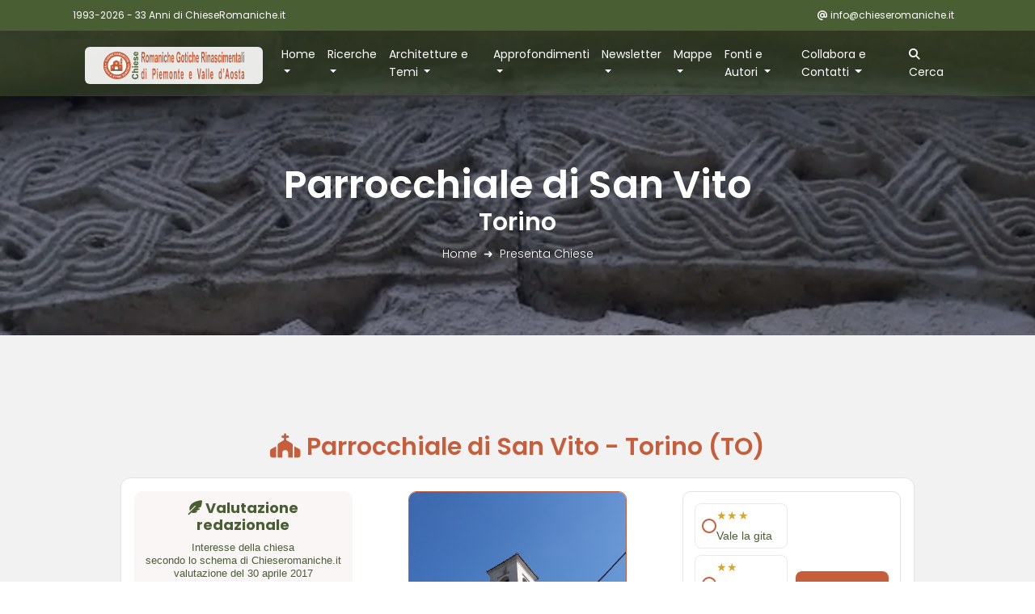

--- FILE ---
content_type: text/html; charset=UTF-8
request_url: https://www.chieseromaniche.it/Schede/1386-Torino-San-Vito.htm
body_size: 74560
content:

<!DOCTYPE html>
<html lang="it" class="no-js">
    <head>
        <!-- meta character set -->
        <meta charset="UTF-8">
        <meta name="viewport" content="width=device-width, initial-scale=1, shrink-to-fit=no"> <!-- Mobile Specific Meta -->
        <title>Parrocchiale di San Vito del XI secolo a Torino (TO) –</title>
        <link rel="profile" href="http://gmpg.org/xfn/11">
        <!-- Social Specific Meta -->
        <meta property="og:locale"         content="it_IT">
        <meta property="og:type"           content="article">
        <meta property="og:image"          content="https://www.chieseromaniche.it/Immagini/FotoChiese/1386-1-Torino-San-Vito-Campanile.jpg">
        <meta property="og:title"          content="Parrocchiale di San Vito XI secolo a Torino (TO) – Piemonte">
        <meta property="og:updated_time"   content="2025-11-20T14:19:44+00:00">
        <meta property="og:description"    content="Scheda descrittiva di parrocchiale di San Vito XI secolo a Torino (TO), situata in Piemonte.">
        <meta property="og:site_name"      content="Chieseromaniche.it">
        <meta property="og:url"            content="https://www.chieseromaniche.it/Schede/1386-Torino-San-Vito.htm">
        <meta name="twitter:card"          content="summary_large_image">
        <meta name="twitter:title"         content="Parrocchiale di San Vito XI secolo a Torino (TO) – Piemonte">
        <meta name="twitter:description"   content="Scheda descrittiva La Parrocchiale si trova a Torino (TO), nota come San Vito. Periodo prevalente: XI secolo. Livello di interesse: 1 (Interessante). Elementi presenti: campanile. Da vedere: esterno, campanile.">
        <meta name="twitter:image"         content="https://www.chieseromaniche.it/Immagini/FotoChiese/1386-1-Torino-San-Vito-Campanile.jpg">
        <meta name="copyright"             content="Chieseromaniche.it">
        <meta name="author"                content="Chieseromaniche.it"> <!-- Author Meta -->
        <link rel="shortcut icon" href="https://www.chieseromaniche.it/Immagini/Favicon/Chiese-Romaniche.ico"> <!-- Favicon-->
        <meta name="description" content="Scheda descrittiva di parrocchiale di San Vito XI secolo a Torino (TO), situata in Piemonte."> <!-- Meta Description -->
        <meta name="keywords" content="Torino, Parrocchiale, San Vito, Chiese, Romaniche, Gotiche, Rinascimentali, Piemonte, Valle d'Aosta"> <!-- Meta Keyword -->


        <style>
            /* This rule is read by Galleria to define the gallery height: */
            #galleria{height:500px}
        </style>
<script type="application/ld+json">
[
{
  "@context": "https://schema.org",
  "@type": "Church",
  "@id": "https://www.chieseromaniche.it/Schede/1386-Torino-San-Vito.htm",
  "name": "Parrocchiale di San Vito",
  "image": "https://www.chieseromaniche.it/Immagini/FotoChiese/1386-1-Torino-San-Vito-Campanile.jpg",
  "description": "La Parrocchiale si trova a Torino (TO), nota come San Vito. Periodo prevalente: XI secolo. Livello di interesse: 1 (Interessante). Elementi presenti: campanile. Da vedere: esterno, campanile.",
  "address": {
    "@type": "PostalAddress",
    "addressLocality": "Torino",
    "addressRegion": "Piemonte",
    "addressCountry": "IT"
  },
  "geo": {
    "@type": "GeoCoordinates",
    "latitude": 45.042865,
    "longitude": 7.696935
  },
    "containedInPlace": {
    "@type": "Place",
    "name":", Torino (TO)"
   },
    "isAccessibleForFree": true,
    "url": "https://www.chieseromaniche.it/Schede/1386-Torino-San-Vito.htm",
    "mainEntityOfPage": {
    "@type": "WebPage",
    "@id": "https://www.chieseromaniche.it/Schede/1386-Torino-San-Vito.htm"
 }
  },
  {
     "@context": "https://schema.org",
     "@type": "Organization",
     "name": "Chieseromaniche.it",
     "url": "https://www.chieseromaniche.it",
     "logo": "https://www.chieseromaniche.it/Comuni/Immagini/Loghi/Logo-Chiese-Piemonte-ValledAosta-200x46.png"
   }
   ]
</script>
        <!-- start CSS -->
        			<!-- Ottimizzazione Google Fonts -->
			<link rel="preconnect" href="https://fonts.googleapis.com">
			<link rel="preconnect" href="https://fonts.gstatic.com" crossorigin>
			
			<!-- CSS -->
			<link rel="stylesheet" href="https://fonts.googleapis.com/css2?family=Poppins:wght@100;200;300;400;500;600;700&display=swap"> 
 			<link rel="stylesheet" href="/Comuni/CSS/chieseRWB.css">
 			<link rel="stylesheet" href="/Comuni/CSS/w3.css">
			<link rel="stylesheet" href="/Comuni/CSS/LineIcons.min.css" >
			<!--  <link rel="stylesheet" href="/Comuni/CSS/fontawesome.min.css"> -->
			<!--  <link rel="stylesheet" href="/Comuni/CSS/linearicons.css">  -->
			<link rel="stylesheet" href="/Comuni/Fontawesome/css/all.css">
			<link rel="stylesheet" href="/Comuni/CSS/bootstrap.css">
			<link rel="stylesheet" href="/Comuni/CSS/magnific-popup.css">
			<link rel="stylesheet" href="/Comuni/CSS/nice-select.css">							
			<link rel="stylesheet" href="/Comuni/CSS/animate.min.css">
			<link rel="stylesheet" href="/Comuni/CSS/owl.carousel.css">			
			<link rel="stylesheet" href="/Comuni/CSS/jquery-ui.css">			
			<link rel="stylesheet" href="/Comuni/CSS/main.css">
			<link rel="stylesheet" href="/Comuni/CSS/p.css">
			<!-- Fine CSS -->
        <link rel="stylesheet" href="/Comuni/CSS/Rating.css">
        <link rel="stylesheet" href="/Comuni/CSS/Scheda.css">
        <!-- Swiper CSS -->
        <link rel="stylesheet" href="https://unpkg.com/swiper@9/swiper-bundle.min.css"/>
        <!-- GLightbox CSS -->
        <link rel="stylesheet" href="https://cdn.jsdelivr.net/npm/glightbox/dist/css/glightbox.min.css"/>
        <!-- End CSS -->
        </head>


        <body>

        <!-- start Script Richiesta Codice -->
        <script>
//******************************************************************************************************************************************
//*** Prima verifica di invio																											***
//******************************************************************************************************************************************
function Verifica_Invia()
{
 var messaggio
 messaggio=""
 if (document.Richiesta.Email.value=="")	{messaggio = messaggio + "- l'indirizzo E-mail\n";}
 if (document.Richiesta.Privacy.checked)
  {messaggio = messaggio;}
 else
  {messaggio = messaggio + "- l'accettazione della Privacy\n";}
 if (messaggio!="") {alert("Hai dimenticato di inserire\n"+messaggio);return false;}
 return true;
}
//******************************************************************************************************************************************
//*** Fine Prima verifica di invio																										***
//******************************************************************************************************************************************
//******************************************************************************************************************************************
//*** Seconda verifica di invio 																										***
//******************************************************************************************************************************************
function Seconda_Verifica_Invia()
{
 var messaggio
 messaggio=""
 if (document.Richiesta1.Cognome.value=="")	{messaggio = messaggio + "- Il Cognome o l'organizzazione\n";}
 if (document.Richiesta1.Privacy.checked)
  {messaggio = messaggio;}
 else
  {messaggio = messaggio + "- l'accettazione della Privacy\n";}
 if (messaggio!="") {alert("Hai dimenticato di inserire\n"+messaggio);return false;}
 var Digitare=Math.round(10000*Math.random());
 document.Richiesta1.Codice.value = Digitare
 var Codice=prompt("Per confermare richiesta digita il codice " + Digitare,"");
 document.Richiesta1.Digitato.value = Codice
 if (Codice==Digitare) {return true;}
 return false;
}
//******************************************************************************************************************************************
//*** Fine Seconda verifica di invio																									***
//******************************************************************************************************************************************
//******************************************************************************************************************************************
//*** Seconda verifica di invio 																										***
//******************************************************************************************************************************************
function Terza_Verifica_Invia()
{
 var Digitare=Math.round(10000*Math.random());
 document.Richiesta1.Codice.value = Digitare
 var Codice=prompt("Per confermare richiesta digita il codice " + Digitare,"");
 document.Richiesta1.Digitato.value = Codice
 if (Codice==Digitare) {return true;}
 return false;
}
//******************************************************************************************************************************************
//*** Fine Seconda verifica di invio																									***
//******************************************************************************************************************************************
</script>        <!-- End Script Richiesta Codice -->
        <!-- load jQuery -->
        <script src="/Comuni/Java/vendor/jquery-2.2.4.min.js"></script>
        <!-- load Galleria -->
        <script src="https://www.chieseromaniche.it/Comuni/Galleria/galleria.js"></script>
        <!-- Swiper JS -->
        <script src="https://cdn.jsdelivr.net/npm/swiper@9/swiper-bundle.min.js" defer></script>
        <!-- GLightbox JS -->
        <script src="https://cdn.jsdelivr.net/npm/glightbox/dist/js/glightbox.min.js" defer></script>
        <!-- Stelle Visitatori JS -->
        <script src="/Comuni/Java/Stelle.js" defer></script>
        <!-- Fine Script JAVA -->
            <!-- start Header -->
            		<!-- Inizia header -->
		<header id="header"  >
	  		<div class="header-top" style="background-color: rgba(74, 94, 52, 1);">
	  			<div class="container">
			  		<div class="row">
			  			<div class="col-lg-8 col-sm-8 col-8 header-top-left no-padding">
			  				<span class="text-white"><strong>1993-2026 - 33 Anni di ChieseRomaniche.it</strong></span>
			  			</div>
			  			<div class="col-lg-4 col-sm-4 col-4 header-top-right no-padding">
							<a href="mailto:info@chieseromaniche.it"><span class="text"><i class="fa-solid fa-at"></i> info@chieseromaniche.it</span></a>	
						</div>
			  		</div>			  					
	  			</div>
			</div>
	  		<div style="background-color: rgba(74, 94, 52, 0.45);">
		    	<div class="container main-menu">
					<div class="row align-items-center justify-content-between d-flex">
						<!-- start Header Navigation-->
						
<nav class="navbar navbar-expand-lg navbar-light bg-light" aria-label="Navigazione principale">
  <div class="container" style="height:40px">
    <a class="navbar-brand" href="/Default.htm">
      <img style="background-color: rgba(255, 255, 255, 0.9); padding: 6px 10px; border-radius: 6px; backdrop-filter: blur(3px);" src="/Comuni/Immagini/Loghi/Logo-Chiese-Piemonte-ValledAosta-200x46.svg" width="220" height="46" alt="Chieseromaniche.it – logo" title="Chieseromaniche.it – logo">
    </a>

    <button class="navbar-toggler" type="button" data-toggle="collapse" data-target="#navbarNavDropdown" aria-controls="navbarNavDropdown" aria-expanded="false" aria-label="Toggle navigation">
      <span class="navbar-toggler-icon"></span>
    </button>

    <div class="collapse navbar-collapse" id="navbarNavDropdown">
      <ul class="navbar-nav ml-auto">

        <li class="nav-item dropdown">
          <a class="nav-link dropdown-toggle" id="homeDropdown" role="button" data-toggle="dropdown" aria-haspopup="true" aria-expanded="false">
            Home
          </a>
          <div class="dropdown-menu" aria-labelledby="homeDropdown">
            <a class="dropdown-item" href="/Default.htm">Home</a>
            <a class="dropdown-item" href="/Default.htm#Novita"><i class="fa-regular fa-bell"></i> Novità</a>
            <a class="dropdown-item" href="/Default.htm#Evidenze">In evidenza</a>
            <a class="dropdown-item" href="/Default.htm#Progetto">Il Progetto</a>
          </div>
        </li>

        <li class="nav-item dropdown">
          <a class="nav-link dropdown-toggle" id="ricercheDropdown" role="button" data-toggle="dropdown" aria-haspopup="true" aria-expanded="false">
            Ricerche
          </a>
          <div class="dropdown-menu" aria-labelledby="ricercheDropdown">
            <a class="dropdown-item" href="/Chiese-Romaniche-Gotiche-Piemonte-Localita.htm"><i class="fa-solid fa-city"></i> Per Comune</a>
            <a class="dropdown-item" href="/Chiese-Romaniche-Gotiche-Piemonte-Provincia.htm">Per Provincia</a>
            <a class="dropdown-item" href="/Chiese-Romaniche-Gotiche-Piemonte-Quadrante.htm">Per Quadrante</a>
            <a class="dropdown-item" href="/Chiese-Romaniche-Gotiche-Piemonte-Elenco-Itinerari.htm">Per Itinerario</a>
            <a class="dropdown-item" href="/Chiese-Romaniche-Gotiche-Piemonte-Nome.htm">Per Nome</a>
            <a class="dropdown-item" href="/Chiese-Romaniche-Gotiche-Piemonte-Periodo.htm">Per Periodo</a>
            <a class="dropdown-item" href="/Chiese-Romaniche-Gotiche-Piemonte-Interesse.htm">Per Livello di Interesse</a>
          </div>
        </li>

        <li class="nav-item dropdown">
          <a class="nav-link dropdown-toggle " id="selezioniDropdown" role="button" data-toggle="dropdown" aria-haspopup="true" aria-expanded="false">
            Architetture e Temi 
          </a>
          <div class="dropdown-menu" aria-labelledby="selezioniDropdown">
            <a class="dropdown-item" href="/Chiese-Romaniche-Gotiche-Piemonte-Abbazie-e-Monasteri.htm">Abbazie e Monasteri</a>
            <a class="dropdown-item" href="/Chiese-Romaniche-Gotiche-Piemonte-Architettura.htm">Architettura</a>
            <a class="dropdown-item" href="/Chiese-Romaniche-Gotiche-Piemonte-Battisteri-e-Fonti-Battesimali.htm">Battisteri e Fonti Battesimali</a>
            <a class="dropdown-item" href="/Chiese-Romaniche-Gotiche-Piemonte-Campanile.htm">Campanili</a>
            <a class="dropdown-item" href="/Chiese-Romaniche-Gotiche-Piemonte-Cattedrali.htm">Cattedrali</a>
            <a class="dropdown-item" href="/Chiese-Romaniche-Gotiche-Piemonte-Cripta.htm">Cripte</a>
            <a class="dropdown-item" href="/Chiese-Romaniche-Gotiche-Piemonte-Pittura.htm">Pitture</a>
          </div>
        </li>

        <li class="nav-item dropdown">
          <a class="nav-link dropdown-toggle" id="risorseDropdown" role="button" data-toggle="dropdown" aria-haspopup="true" aria-expanded="false">
            Approfondimenti
          </a>
          <div class="dropdown-menu" aria-labelledby="risorseDropdown">
            <a class="dropdown-item" href="/Chiese-Romaniche-Gotiche-Piemonte-Agiografia.htm">Agiografia</a>
            <a class="dropdown-item" href="/Chiese-Romaniche-Gotiche-Piemonte-Articoli.htm">Articoli</a>
            <a class="dropdown-item" href="/Chiese-Romaniche-Gotiche-Piemonte-BorghieMemoriediPietraeArte.htm">Borghi di Pietra e Arte</a>
            <a class="dropdown-item" href="/Chiese-Romaniche-Gotiche-Piemonte-Documenti.htm">Documenti</a>
            <a class="dropdown-item" href="/Chiese-Romaniche-Gotiche-Piemonte-Gallerie-Fotografiche.htm">Gallerie Fotografiche</a>
            <a class="dropdown-item" href="/Chiese-Romaniche-Gotiche-Piemonte-Glossario.htm">Glossario</a>
            <a class="dropdown-item" href="/Chiese-Romaniche-Gotiche-Piemonte-Racconti.htm">Racconti</a>
          </div>
        </li>

        <li class="nav-item dropdown">
          <a class="nav-link dropdown-toggle" id="referenzeDropdown" role="button" data-toggle="dropdown" aria-haspopup="true" aria-expanded="false">
          Newsletter
          </a>
          <div class="dropdown-menu" aria-labelledby="referenzeDropdown">
            <a class="dropdown-item" href="/Chiese-Romaniche-Gotiche-Piemonte-Newsletter.htm">Leggi</a>
            <a class="dropdown-item" href="/Chiese-Romaniche-Gotiche-Piemonte-Richiesta-Newsletter.htm">Iscriviti</a>
          </div>
        </li>


<li class="nav-item dropdown">
  <a class="nav-link dropdown-toggle" id="mappaDropdown" role="button"
     data-toggle="dropdown" aria-haspopup="true" aria-expanded="false"  aria-current="page">
    Mappe
  </a>

  <div class="dropdown-menu" aria-labelledby="mappaDropdown">
    <a class="dropdown-item" href="/Chiese-Romaniche-Gotiche-Piemonte-Mappatura-Regione.htm">Mappa Regionale</a>

    <!-- Sotto-menu: Mappa Provinciale -->
    <div class="dropdown-submenu">
      <a class="dropdown-item dropdown-toggle" href="/Chiese-Romaniche-Gotiche-Piemonte-Mappatura-Provincia.htm">Mappe 
		Provinciali</a>
      <div class="dropdown-menu">
        <a class="dropdown-item" href="/Chiese-Romaniche-Gotiche-Piemonte-Mappatura-Provincia.htm?scelta=AL#mappa">Alessandria</a>
        <a class="dropdown-item" href="/Chiese-Romaniche-Gotiche-Piemonte-Mappatura-Provincia.htm?scelta=AO#mappa">Aosta</a>
        <a class="dropdown-item" href="/Chiese-Romaniche-Gotiche-Piemonte-Mappatura-Provincia.htm?scelta=AT#mappa">Asti</a>
        <a class="dropdown-item" href="/Chiese-Romaniche-Gotiche-Piemonte-Mappatura-Provincia.htm?scelta=BI#mappa">Biella</a>
        <a class="dropdown-item" href="/Chiese-Romaniche-Gotiche-Piemonte-Mappatura-Provincia.htm?scelta=CN#mappa">Cuneo</a>
        <a class="dropdown-item" href="/Chiese-Romaniche-Gotiche-Piemonte-Mappatura-Provincia.htm?scelta=NO#mappa">Novara</a>
        <a class="dropdown-item" href="/Chiese-Romaniche-Gotiche-Piemonte-Mappatura-Provincia.htm?scelta=TO#mappa">Torino</a>
        <a class="dropdown-item" href="/Chiese-Romaniche-Gotiche-Piemonte-Mappatura-Provincia.htm?scelta=VB#mappa">Verbania-Cusio-Ossola</a>
        <a class="dropdown-item" href="/Chiese-Romaniche-Gotiche-Piemonte-Mappatura-Provincia.htm?scelta=VC#mappa">Vercelli</a>
      </div>
    </div>

    <div class="dropdown-divider"></div>

    <!-- Sotto-menu: Mappe Tematiche -->
    <div class="dropdown-submenu">
      <a class="dropdown-item dropdown-toggle" >Mappe Tematiche</a>
      <div class="dropdown-menu">
        <a class="dropdown-item" href="https://www.chieseromaniche.it/MappeTematiche/Chiese-Romaniche-Gotiche-Piemonte-Mappa-Chiese-Cimiteriali-Astigiano.htm">
          Chiese cimiteriali astigiano
        </a>
        <a class="dropdown-item" href="https://www.chieseromaniche.it/MappeTematiche/Chiese-Romaniche-Gotiche-Piemonte-Mappa-Chiese-SanMartino.htm">
          Chiese di San Martino
        </a>
        <!-- altre tematiche qui -->
      </div>
    </div>
  </div>
</li>

        <li class="nav-item dropdown">
          <a class="nav-link dropdown-toggle" id="referenzeDropdown" role="button" data-toggle="dropdown" aria-haspopup="true" aria-expanded="false">
            Fonti e Autori
          </a>
          <div class="dropdown-menu" aria-labelledby="referenzeDropdown">
            <a class="dropdown-item" href="/Chiese-Romaniche-Gotiche-Piemonte-Autori-Foto.htm">Autori</a>
            <a class="dropdown-item" href="/Chiese-Romaniche-Gotiche-Piemonte-Elenco-Chiese.htm">Elenco Chiese</a>
            <a class="dropdown-item" href="/Chiese-Romaniche-Gotiche-Piemonte-Referenze-Fotografiche.htm">Referenze fotografiche</a>
            <a class="dropdown-item" href="/Chiese-Romaniche-Gotiche-Piemonte-Sitografia.htm">Sitografia</a>
          </div>
        </li>

        <li class="nav-item dropdown">
          <a class="nav-link dropdown-toggle" id="risorseDropdown" role="button" data-toggle="dropdown" aria-haspopup="true" aria-expanded="false">
          Collabora e Contatti
          </a>
          <div class="dropdown-menu" aria-labelledby="referenzeDropdown">
            <a class="dropdown-item" href="/Chiese-Romaniche-Gotiche-Piemonte-Pubblicare.htm">Collabora</a>
            <a class="dropdown-item" href="/Chiese-Romaniche-Gotiche-Piemonte-Contatti.htm">Contatti</a>
          </div>
        </li>

        <li class="nav-item">
          <a class="nav-link" href="/Chiese-Romaniche-Gotiche-Piemonte-Cerca.htm">
            <i class="fa-solid fa-magnifying-glass"></i> Cerca
          </a>
        </li>

      </ul>
    </div>
  </div>
</nav>
						<!-- End Header Navigation -->
		 			</div>
				</div>
			</div>
		</header>
		<!-- Finisce header -->
            <!-- End Header -->

            <!-- Scelta foto -->
                        <!-- End Scelta foto -->

            <!-- start banner Area -->
            <section class="banner-area relative about-banner" style="background:url(/Comuni/Immagini/BannerTop/BannerTop3.webp) center no-repeat;background-size:cover" id="home">
                <div class="overlay overlay-bg"></div>
                <div class="container">
                    <div class="row d-flex align-items-center justify-content-center">
                        <div class="about-content col-lg-12">
                            <h1 class="text-white">
                                Parrocchiale di San Vito
                            </h1>
                            <h2 class="text-white">
                                Torino 
                            </h2>
                            <p class="text-white link-nav"><a href="/Default.htm">Home </a>&nbsp;&#10140;&nbsp;<a href="/Schede/1386-Torino-San-Vito.htm"> Presenta Chiese</a></p>
                        </div>
                    </div>
                </div>
            </section>
            <!-- End banner Area -->

           <!-- Start cta-two Area -->
             <section class="cta-two-area" id="chiesa" style="padding-top:120px; background:#f2f2f2">
                 <div class="container">
                     <div class="row">
                         <div id="valutazione"></div>
                         <div class="col-lg-12 cta-left" style="text-align:center">
                         <!-- in alto -->
                         <div class="attendere" style="display:none; font-size:10pt; color:blue; font-weight:bold;">
                            Attendere… sto caricando i dati
                         </div>
                            <div itemscope itemtype="https://schema.org/Church">
                                <h2 itemprop="name" style="color:#C65D3B"><i class="fas fa-church"></i>&nbsp;Parrocchiale di San Vito - Torino  (TO)</h2>
                            </div>
                         </div>
                         <!-- ====== BOX GIUDIZIO COMPLETO ====== -->
                         <div class="cr-giudizio-box" style="display:flex;flex-wrap:wrap;gap:20px;align-items:flex-start;border:1px solid #e3e3e3;border-radius:12px;padding:16px;background:#fff;max-width:1000px;margin:20px auto;font-family:Arial,Helvetica,sans-serif;">
                         <!-- Colonna SINISTRA: Giudizio redazionale -->
                         <div style="flex:1 1 250px;min-width:220px;text-align:center;padding:10px;background:#faf6f5;border-radius:10px;">
                         <h3 class="cr-title" id="cr-title-1386"><i class="fas fa-feather-alt"></i> Valutazione redazionale</h3>
                         <p style="font-size:13px;margin:10px 0 8px;color:#4A5E34; line-height:1.3;">
                         Interesse della chiesa<br>secondo lo schema di Chieseromaniche.it<br>
                               valutazione del 30 aprile 2017
                               </p>
                               <div style="margin:10px 0;">
                                <i class="fas fa-star" style="font-size:24px; color:#DAA520"></i>
                                <i class="far fa-star" style="font-size:24px;"></i>
                                <i class="far fa-star" style="font-size:24px;"></i>
                               </div>
                           <p style="font-size:10px;line-height:1.8;margin:10px 0 0;color:#4A5E34; text-align:left">
                           <i class="fas fa-star" style="font-size:10px; color:#DAA520"></i>
                           <i class="fas fa-star" style="font-size:10px; color:#DAA520"></i>
                           <i class="fas fa-star" style="font-size:10px; color:#DAA520"></i>
                           Vale la gita<br>
                           <i class="fas fa-star" style="font-size:10px; color:#DAA520"></i>
                           <i class="fas fa-star" style="font-size:10px; color:#DAA520"></i>
                           <i class="far fa-star" style="font-size:10px;" ></i>
                           Merita una deviazione<br>
                           <i class="fas fa-star" style="font-size:10px; color:#DAA520"></i>
                           <i class="far fa-star" style="font-size:10px;" ></i>
                           <i class="far fa-star" style="font-size:10px;" ></i>
                           Interessante<br>
                           <i class="far fa-star" style="font-size:10px;" ></i>
                           <i class="far fa-star" style="font-size:10px;" ></i>
                           <i class="far fa-star" style="font-size:10px;" ></i>
                           Segnalata
                           </p>
<!-- RIEPILOGO FISSO: Valutazione visitatori -->
<div class="cr-summary" id="cr-summary-1386" data-church="1386" aria-live="polite">
    <div class="cr-summary-title" style="line-height:1.2">
        <i class="fas fa-users" aria-hidden="true" style="margin-right:6px"></i>
        Valutazione visitatori<br>
        <span style="font-size:13px; color:#4A5E34">(da 0 a 3)</span>
    </div>
    <div class="cr-summary-badge">
        <span id="cr-summary-badge-1386">Media: – (0 voti)</span>
        <br>
        <!-- data-score è la media 0..3 -->
        <span class="cr-stars3" data-score="0"></span>
    </div>
    <div class="cr-summary-note">
        Media aggiornata in tempo reale
    </div>
</div>
</div>
<!-- Colonna CENTRALE: Foto chiesa -->
<div style="flex:1.4 1 380px;min-width:260px;text-align:center; position:relative; z-index:1;">
<a target="_blank" rel="noopener" href="https://www.chieseromaniche.it/Immagini/FotoChiese/1386-1-Torino-San-Vito-Campanile.jpg" style="text-decoration:none; cursor: zoom-in;">
<img class="img-fluid" style="border-radius:10px;border:1px solid #C65D3B;max-width:100%;height:auto;max-height:360px;object-fit:cover;"  src="https://www.chieseromaniche.it/Immagini/FotoChiese/1386-1-Torino-San-Vito-Campanile.jpg" alt="Parrocchiale di San Vito - Torino " title="Parrocchiale di San Vito - Torino ">
<span style="display:block;padding-top:10px;font-size:12px;line-height:14px;color:#4A5E34;">
<em>Parrocchiale di San Vito<br> Torino </em>
</span>
</a>
</div>
<!-- Colonna DESTRA: Widget valutazione visitatori -->
<div style="flex:1 1 250px;min-width:220px; position:relative; z-index:3;">
<div class="cr-rating" id="cr-rating-1386" data-church="1386" data-church-name="Torino  Parrocchiale di San Vito" data-scale="3" data-redazione="Vale la gita" role="group" aria-labelledby="cr-title-1386">
<!-- BOX FRASE PERSISTENTE -->
<div class="cr-lock" id="cr-lock-1386" style="display:none;margin:8px 0;padding:8px 10px;border-radius:8px;background:#faf6f5;border:1px solid #E2B3A5;color:#4A5E34;font-size:13px"></div>
<div class="cr-body">
<div class="cr-options">
<label class="cr-option">
<input class="cr-input" type="radio" name="cr-score-1386" value="3">
<span class="cr-radio"></span>
<span class="cr-label"><span class="cr-stars">&#9733;&#9733;&#9733;</span> <span class="cr-caption"><strong>Vale la gita</strong></span></span>
</label>
<label class="cr-option">
<input class="cr-input" type="radio" name="cr-score-1386" value="2">
<span class="cr-radio"></span>
<span class="cr-label"><span class="cr-stars">&#9733;&#9733;</span> <span class="cr-caption"><strong>Merita una deviazione</strong></span></span>
</label>
<label class="cr-option">
<input class="cr-input" type="radio" name="cr-score-1386" value="1">
<span class="cr-radio"></span>
<span class="cr-label"><span class="cr-stars">&#9733;</span> <span class="cr-caption"><strong>Interessante</strong></span></span>
</label>
<label class="cr-option">
<input class="cr-input" type="radio" name="cr-score-1386" value="0">
<span class="cr-radio"></span>
        <span class="cr-label"><span class="cr-stars">&#9898;</span> <span class="cr-caption"><strong>Segnalata</strong></span></span>
</label>
        </div>
<div class="cr-cta">
<button type="button" class="cr-button" id="cr-send-1386" >Invia il tuo giudizio</button>
<div class="cr-meta" id="cr-meta-1386">Nessun voto utente</div>
</div>
</div>
<div class="cr-sep">
</div>
</div>
</div>
</div>
                         <div class="col-lg-12 cta-left">
<hr>
<!-- ******************************************************************************************************************************************* -->
<!-- *** Notizie Generali                                                                                                                    *** -->
<!-- ******************************************************************************************************************************************* -->
<div style="border-radius:10px; border: 1px #C65D3B solid; background-color: #FFFFFF">
<table class="tabella100p">
 <tr>
  <td class="tdw100pneutro" style="text-align:left; padding:5px;">
   <p class="pTesto14Mattone" style="margin-top: 6px;  margin-bottom:0">
    <i class="fas fa-info-circle" style="font-size:25px; color:#C65D3B"></i>&nbsp;
    Notizie generali:&nbsp;<span class="pTesto13Verde" style="display: inline;">i primi documenti relativi alla chiesa si riferiscono all'anno 860 quando il vescovo Regimiro I di Torino donò ai canonici del duomo di San Salvatore numerosi beni, tra cui la chiesa di San Vito.<br>
Della chiesa di San Vito si conserva anche un documento del 1047 firmato dall'imperatore Arrigo III il quale, confermando la parrocchia ai canonici torinesi del Salvatore, chiama la località Arsitias.</span>
  </td>
 </tr>
</table>
</div>
<!-- ******************************************************************************************************************************************* -->
<!-- *** Fine Notizie Generali                                                                                                               *** -->
<!-- ******************************************************************************************************************************************* -->
<hr><table class="tabella100p">   <tr>        <td class="tdw75pneutro" style="vertical-align:top"><table class="tabella100p">
<!-- ******************************************************************************************************************************************* -->
<!-- *** Sezione logistica                                                                                                                   *** -->
<!-- ******************************************************************************************************************************************* -->
 <tr>
  <td class="tdw100pneutro" style="height:25px;">
   <h3 class="pTesto24Verdebold" style="padding-bottom:10px; padding-top:15px;">
   <span style="font-size:26px"><b><i class="fa-solid fa-map-location-dot"></i> LOGISTICA</b></span><br>Parrocchiale di San Vito: informazioni per la visita</h3>
  </td>
 </tr>


<!-- ******************************************************************************************************************************************* -->
<!-- *** Come Arrivare                                                                                                                       *** -->
<!-- ******************************************************************************************************************************************* -->
 <tr>
  <td class="tdw100pneutro" style="text-align:left; padding:5px">
  <p class="pTesto14Mattone">
    <i class="fas fa-map-signs" style="font-size:25px; color:#C65D3B"></i>&nbsp;
   Come arrivare:
   <span class="pTesto13Verde" style="display: inline;">
da Corso Moncalieri per Strada San Vito ponte Isabella quindi strada San Vito Revigliasco.</span>
  </td>
 </tr>
<!-- ******************************************************************************************************************************************* -->
<!-- *** Fine Come Arrivare                                                                                                                  *** -->
<!-- ******************************************************************************************************************************************* -->

<!-- ******************************************************************************************************************************************* -->
<!-- *** Percorso GPS, Segnaposto, Coordinate                                                                                                *** -->
<!-- ******************************************************************************************************************************************* -->
 <tr>
  <td class="tdw100pneutro" style="text-align:left; padding:5px">
  <p class="pTesto14Mattone" style="word-break:break-all">
  <img style="vertical-align:top" src="/Comuni/Immagini/Icone/Google-Earth.png" width="25" height="25" alt="Icona Google Earth" title="Percorso">
  Percorso GPS <span class="pTesto10Mattone">(File KMZ Google Earth)</span>: <span class="pTesto13Verde"><a class="linkblu"  target="_blank" rel="noopener" href="/Percorsi/Torino-SanVito.kmz">Torino-SanVito.kmz <i class="far fa-hand-point-left"></i></a></span></p>
  <p class="pTesto14Mattone" style="word-break:break-all; padding-top:10px">
  <img src="/Comuni/Immagini/Segnaposto/Segnaposto-Chiese-Piemonte.png" width="25" height="45" alt="Icona Segnaposto Google Earth" title="Segnaposto">
  Segnaposto Earth <span class="pTesto10Mattone">(File KMZ Google Earth)</span>: <span class="pTesto13Verde"><a class="linkblu"  target="_blank" rel="noopener" href="/Segnaposto/Torino-SanVito.kmz"> Torino-SanVito.kmz <i class="far fa-hand-point-left"></i></a></span></p>
  </td>
  </tr>
 <tr>
  <td class="tdw100pneutro"  style="text-align:left; padding:5px">
  <div itemscope itemtype="https://schema.org/Church">
  <div itemprop="geo" itemscope itemtype="https://schema.org/GeoCoordinates">
  <p class="pTesto14Mattone" style="word-break:break-all">
   <i class="fas fa-map-marker-alt" style="font-size:25px; color:#C65D3B"></i>&nbsp;
   Coordinate Nord, Est <span class="pTesto10Mattone">(Apre Google Maps)</span>: <a target="_blank" rel="noopener" href="https://www.google.com/search?q=45.042865+7.696935"><span class="linkblu">45.042865, 7.696935 <i class="far fa-hand-point-left"></i></span></a>
   <meta itemprop="latitude" content="45.042865" >
   <meta itemprop="longitude" content="7.696935" >
   </div>
   </div>
  </td>
 </tr>
<!-- ******************************************************************************************************************************************* -->
<!-- *** Fine Percorso GPS, Segnaposto, Coordinate                                                                                           *** -->
<!-- ******************************************************************************************************************************************* -->
</table>
        </td>
<!-- ******************************************************************************************************************************************* -->
<!-- *** Foto chiesa                                                                                                                         *** -->
<!-- ******************************************************************************************************************************************* -->
        <td class="tdw25pneutro" style="vertical-align:top; text-align:center; padding-top:15px;">
                                <div class="col-12 col-md-12 thumb" style="padding-bottom:10px; ">
                                    <a target="_blank" rel="noopener" href="https://www.chieseromaniche.it/Immagini/FotoChiese/1386-1-Torino-San-Vito-Campanile.jpg" style="cursor: zoom-in;">
                                        <img class="img-fluid" style="border-radius: 10px; border: 1px #C65D3B solid" src="/Immagini/FotoChiese/1386-2-Torino-San-Vito-Campanile.jpg" alt="Parrocchiale di San Vito - Torino " title="Parrocchiale di San Vito - Torino ">
                                         <span style="padding-top:10px; font-size:12px; line-height: 14px "><em>Parrocchiale di San Vito<br> Torino </em></span>
                                    </a>
                                </div>
        </td>
    </tr>
</table>
<table class="tabella100p">

<!-- ******************************************************************************************************************************************* -->
<!-- *** Iframe Google Maps                                                                                                                  *** -->
<!-- ******************************************************************************************************************************************* -->
 <tr>
 <td class="tdw100pneutro"   style="text-align:center; height:180px">
<div class="intrinsic-container" id="mappa">
<iframe src="https://www.google.com/maps/embed?pb=!1m18!1m12!1m3!1d6514.088295873164!2d7.693740933967224!3d45.04337982812169!2m3!1f0!2f0!3f0!3m2!1i1024!2i768!4f13.1!3m3!1m2!1s0x478872ac76fa89c1%3A0x255793e4a8feb167!2sChiesa+Cattolica+Parrocchiale+San+Vito!5e0!3m2!1sit!2sit!4v1525171384879"  height="150" style="border:1px #FFFFFF solid; border-radius: 10px;" allowfullscreen></iframe>
</div>
  </td>
 </tr>
<!-- ******************************************************************************************************************************************* -->
<!-- *** Fine Iframe Google Maps                                                                                                             *** -->
<!-- ******************************************************************************************************************************************* -->

<!-- ******************************************************************************************************************************************* -->
<!-- *** Itinerario e chiese dintorni                                                                                                        *** -->
<!-- ******************************************************************************************************************************************* -->
 <tr>
  <td class="tdw100pneutro"  style="height:25px; padding:5px">
   <p class="pTesto14Mattone" style="margin-top: 6px; text-align:left; word-break: break-all">
    <i class="fas fa-route" style="font-size:25px; color:#C65D3B"></i>&nbsp;
<span class="pTesto14Mattone" style="display: inline;">Itinerario 1</span>
<a class="linkblu" target="_blank" rel="noopener" href="/Chiese-Romaniche-Gotiche-Piemonte-Visualizza-Itinerario.htm?ID=163">
<em> 'Torino'</em> - 7&ordf; visita
    <i class="far fa-hand-point-left"></i>
   </a><br>
  </p></td>
 </tr>
 <tr>
  <td class="tdw100pneutro" style="height:25px; padding:5px">
   <p class="pTesto14Mattone" style="margin-top: 6px; text-align:left; word-break: break-all">
   <i class="fas fa-map-marked-alt" style="font-size:25px; color:#C65D3B"></i>&nbsp;Scopri le 
   <a target="_blank" rel="noopener" class="linkblu" href="/Chiese-Romaniche-Gotiche-Piemonte-Dintorni.htm?CCH=1386">
   Altre Chiese nei Dintorni  <i class="far fa-hand-point-left"></i>
</a>
  </td>
 </tr>
<!-- ******************************************************************************************************************************************* -->
<!-- *** Fine Itinerario e chiese dintorni                                                                                                   *** -->
<!-- ******************************************************************************************************************************************* -->

<!-- ******************************************************************************************************************************************* -->
<!-- *** Note Logistiche                                                                                                                     *** -->
<!-- ******************************************************************************************************************************************* -->
 <tr>
  <td class="tdw100pneutro" style="text-align:left; padding:5px">
  <p class="pTesto14Mattone" style="margin-top: 6px;  margin-bottom:0">
   <i class="fas fa-parking" style="font-size:25px; color:#C65D3B"></i>&nbsp;
   Note logistiche:
   <span class="pTesto13Verde" style="display: inline;">
Parcheggi di fianco alla chiesa.
Splendida vista su Torino.
Normalmente chiusa, aperta solo per le funzioni.</span>
  </td>
 </tr>
<!-- ******************************************************************************************************************************************* -->
<!-- *** Fine Note Logistiche                                                                                                                *** -->
<!-- ******************************************************************************************************************************************* -->

<!-- ******************************************************************************************************************************************* -->
<!-- *** Fine Sezione LOGISTICA                                                                                                              *** -->
<!-- ******************************************************************************************************************************************* -->
</table>
                        </div>

                        <div class="col-lg-12 cta-left">
<hr>
<table class="tabella100p">
<!-- ******************************************************************************************************************************************* -->
<!-- *** Sezione DESCRIZIONE                                                                                                                 *** -->
<!-- ******************************************************************************************************************************************* -->
 <tr>
  <td class="tdw100pneutro" style="height:25px;" colspan="2">
   <h3 class="pTesto24Verdebold" style="padding-bottom:10px; padding-top:15px;">
   <span style="font-size:26px"><b><i class="fa-solid fa-magnifying-glass-arrow-right"></i> DESCRIZIONE</b></span><br>Parrocchiale di San Vito: cosa vedere
   </h3>
  </td>
 </tr>

<!-- ******************************************************************************************************************************************* -->
<!-- *** Da Vedere                                                                                                                           *** -->
<!-- ******************************************************************************************************************************************* -->
 <tr>
  <td class="tdw100pneutro" colspan="2" style="text-align:left; padding:5px">
   <p class="pTesto14Mattone">
    <i class="fa-regular fa-eye" style="font-size:25px; color:#C65D3B"></i>&nbsp;
   Da vedere: <span class="pTesto13Verde"> campanile;</span>
   </td>
 </tr>
<!-- ******************************************************************************************************************************************* -->
<!-- *** Fine Da Vedere                                                                                                                      *** -->
<!-- ******************************************************************************************************************************************* -->

<!-- ******************************************************************************************************************************************* -->
<!-- *** Periodo e orientamento                                                                                                              *** -->
<!-- ******************************************************************************************************************************************* -->
 <tr>
  <td class="tdw75pneutro" style="text-align:left; padding:5px">
  <p class="pTesto14Mattone">
  <i class="far fa-hourglass" style="font-size:25px; color:#C65D3B"></i>&nbsp;
  Periodo prevalente <span class="pTesto10Verde" >(in riferimento all'oggetto del sito)</span>: <span class="pTesto13Verde">11&ordm; secolo.</span><br>
  </p>
  </td>
  <td class="tdw75pneutro" style="text-align:left; padding:5px">
  <i class="far fa-compass" style="font-size:25px; color:#C65D3B"></i>&nbsp;
  <a class="linkblu" target="blank" href="/SchedeGlossario/86-Orientamento-(ato).htm">Chiesa <em>"Orientata"</em>  <i class="far fa-hand-point-left"></i></a>
  </td>
 </tr>
<!-- ******************************************************************************************************************************************* -->
<!-- *** Fine Periodo e orientamento                                                                                                         *** -->
<!-- ******************************************************************************************************************************************* -->


<!-- ******************************************************************************************************************************************* -->
<!-- *** Esterno                                                                                                                             *** -->
<!-- ******************************************************************************************************************************************* -->
 <tr>
  <td class="tdw100pneutro" colspan="2" style="text-align:left; padding:5px">
   <p class="pTesto14Mattone" style="margin-top: 6px;  margin-bottom:0">
<i class="fas fa-church" style="font-size:25px; color:#C65D3B"></i>&nbsp;
Esterno:
   <span class="pTesto13Verde" style="display: inline;">
nelle fondamenta e nel basamento del presbiterio tracce romaniche databili tra il IX e il X secolo</span>
  </td>
 </tr>
<!-- ******************************************************************************************************************************************* -->
<!-- *** Fine Esterno                                                                                                                        *** -->
<!-- ******************************************************************************************************************************************* -->


<!-- ******************************************************************************************************************************************* -->
<!-- *** Campanile                                                                                                                           *** -->
<!-- ******************************************************************************************************************************************* -->
 <tr>
 <td class="tdw100pneutro" colspan="2" style="text-align:left; padding:5px">
   <p class="pTesto14Mattone" style="margin-top: 6px;  margin-bottom:0">
<i class="fas fa-bell" style="font-size:25px; color:#C65D3B"></i>&nbsp;
Campanile:
   <span class="pTesto13Verde" style="display: inline;">
di origine romanica si riconoscono ancora alcune monofore e bifore con capitello a stampella e cornici marcapiano a dente di sega.</span>
  </td>
 </tr>
<!-- ******************************************************************************************************************************************* -->
<!-- *** Fine Campanile                                                                                                                      *** -->
<!-- ******************************************************************************************************************************************* -->

 <tr>
  <td class="tdw100pneutro" style="text-align:left; padding-top:10px" colspan="2">
  </td>
 </tr>
</table>

<hr>
<section class="cr-swiper card" aria-label="Album fotografico">
<div class="container">
  <div class="cr-swiper-head">
      <h3 class="cr-swiper-title"><i class="fa-regular fa-images"></i> Album Fotografico</h3>
      <p class="cr-swiper-sub"> Parrocchiale di San Vito</p>
  </div>
  <!-- SLIDER PRINCIPALE -->
  <div class="swiper cr-swiper-main" id="gallery-swiper-main">
      <div class="swiper-wrapper">
      <div class="swiper-slide">
          <a href="/Immagini/FotoChiese/1386-1-Torino-San-Vito-Campanile.jpg" class="glightbox cr-slide-link" data-gallery="Torino" data-title="Campanile - Parrocchiale di San Vito a Torino"  data-description="Foto di Marco Actis Grosso - 2018">
          <img src="/Immagini/FotoChiese/1386-1-Torino-San-Vito-Campanile.jpg" alt="Campanile - Parrocchiale di San Vito a Torino" title="Campanile - Parrocchiale di San Vito a Torino"/>
          </a>
      </div>
      <div class="swiper-slide">
          <a href="/Immagini/FotoChiese/1386-2-Torino-San-Vito-Campanile.jpg" class="glightbox cr-slide-link" data-gallery="Torino" data-title="Campanile - Parrocchiale di San Vito a Torino"  data-description="Foto di Marco Actis Grosso - 2018">
          <img src="/Immagini/FotoChiese/1386-2-Torino-San-Vito-Campanile.jpg" alt="Campanile - Parrocchiale di San Vito a Torino" title="Campanile - Parrocchiale di San Vito a Torino"/>
          </a>
      </div>
</div>
<!-- NAVIGAZIONE -->
<button class="swiper-button-prev" aria-label="Slide precedente"></button>
<button class="swiper-button-next" aria-label="Slide successiva"></button>
<div class="swiper-pagination" aria-live="polite"></div>
</div>
<!-- MINIATURE -->
    <div class="swiper cr-swiper-thumbs" id="gallery-swiper-thumbs">
<div class="swiper-wrapper">
<div class="swiper-slide"><img src="/Immagini/FotoChiese/1386-1-Torino-San-Vito-Campanile.jpg" alt="Campanile - Parrocchiale di San Vito a Torino"/></div>
<div class="swiper-slide"><img src="/Immagini/FotoChiese/1386-2-Torino-San-Vito-Campanile.jpg" alt="Campanile - Parrocchiale di San Vito a Torino"/></div>
</div>
</div>
</div>
 <div><p><i class="fas fa-camera" style="font-size:25px; color:#C65D3B; padding-top:15px"></i> <b>2 FOTOGRAFIE</b></p></div>
</section>
<!-- ******************************************************************************************************************************************* -->
<!-- *** Fine Slider Galleria
<!-- ******************************************************************************************************************************************* -->

<!-- ******************************************************************************************************************************************* -->
<!-- *** Sezione Altre foto                                                                                                                  *** -->
<!-- ******************************************************************************************************************************************* -->
<hr>
<section class='cr-extra-photos card'>
  <div class='container'>
    <header class='cr-extra-header'>
      <h3>
        <i class='fa-solid fa-square-plus'></i>
        Diventa Autore anche tu!
      </h3>
      <p class='cr-subtitle'>
        Hai scatti di questa chiesa? Inviaceli e arricchisci la galleria.
      </p>
    </header>
    <div class='cr-extra-grid'>
      <!-- Immagine teaser -->
      <figure class='cr-extra-figure'>
        <a href='mailto:info@chieseromaniche.org?subject=Invio foto per la galleria&body=Buongiorno, vi invio alcune foto per la chiesa...' class='cr-extra-link'>
         <img src='/Comuni/Immagini/Altre-Foto-New.jpg'
               alt = 'Diventa Autore anche tu! Hai foto di questa chiesa? Inviacele!'
               title = 'Inviaci altre foto di questa chiesa'
               class='cr-extra-img' loading='lazy' decoding='async'>
          <span class='cr-overlay'>
            <i class='fa-solid fa-camera'></i> Invia le tue foto
          </span>
        </a>
      </figure>
      <!-- Call to Action -->
      <div class='cr-extra-cta'>
        <a class='cr-cta-btn' href='mailto:info@chieseromaniche.org?subject=Invio foto per la galleria&body=Buongiorno, vi invio alcune foto per la chiesa...' target='_blank' rel='noopener'>
          <i class='fa-solid fa-upload'></i>
          Invia le tue foto
        </a>
      </div>
    </div>
  </div>
</section>
<!-- ******************************************************************************************************************************************* -->
<!-- *** Fine Sezione Altre foto                                                                                                             *** -->
<!-- ******************************************************************************************************************************************* -->

<!-- ******************************************************************************************************************************************* -->
<!-- *** Fine Sezione DESCRIZIONE                                                                                                            *** -->
<!-- ******************************************************************************************************************************************* -->
                        </div>

                        <div class="col-lg-12 cta-left">
<hr>
<table class="tabella100p">
<!-- ******************************************************************************************************************************************* -->
<!-- *** Sezione APPROFONDIMENTI                                                                                                             *** -->
<!-- ******************************************************************************************************************************************* -->
 <tr>
  <td class="tdw100pneutro" colspan="2" style="height:25px;">
   <h3 class="pTesto24Verdebold" style="padding-bottom:10px; padding-top:15px;">
   <span style="font-size:26px"><b><i class="fa-solid fa-magnifying-glass-plus"></i> APPROFONDIMENTI</b></span><br>Parrocchiale di San Vito: informazioni per conoscerla meglio</h3>
  </td>
 </tr>



<!-- ******************************************************************************************************************************************* -->
<!-- *** Agiografia                                                                                                                          *** -->
<!-- ******************************************************************************************************************************************* -->
  <tr>
      <td class="tdw100pneutro" colspan="2"  style="padding:5px; vertical-align:top" >
<div class="col-lg-12 title text-center" style="border:1px #ff6600 solid; border-radius:20px; padding:10px; background-color:#FFFFFF">
  <table>
  <tr>
      <td class="tdw100pneutro" colspan="2"  style="padding:5px; vertical-align:top" >
          <p class="pTesto20Verdebold" style="padding-top: 6px;  padding-bottom:0; text-align:center">
          <br>
          <i class="fa-solid fa-person-praying" style="font-size:25px; color:#C65D3B"></i>&nbsp;
          I Santi titolari: scopri la loro storia, simbologia e iconografia</p>
      </td>
  </tr>
  <tr>
      <td class="tdw75pneutro"  style="padding:5px; vertical-align:top" >
          <p class="pTesto14Mattone" style="padding-top:0px; text-align:left; word-break: break-all">
             <i class="fa-solid fa-person-praying"></i>&nbsp;Scopri <a class="linkblu" target="_blank" rel="noopener" href="/SchedeAgiografia/16-Vito.htm" > 
San Vito <i class="far fa-hand-point-left"></i></a>
          </p>
          <p class="pTesto14Mattone" style="padding-top:0px; text-align:left; word-break: break-all">
Uno dei 14 Santi Intercessori o  Ausiliatori o Soccorritori.<br>
Le notizie sulla sua vita sono scarse e poco attendibili. Morto intorno al 304.<br>
Lucano secondo il Martyrologium, Siciliano secondo la Leggenda Aurea.<br>
Fu imprigionato bambino dal padre che, vistolo in cella con sette angeli divenne cieco e recuperò la vista grazie a Vito.<br>
Divenuto orfano e convertito al cristianesimo andò a Roma dove guarì il figlio di Diocleziano.<br>
Questi lo imprigionò e  lo condanno al supplizio di essere immerso in un calderone di pece (o olio) bollente.<br>
Fu gettato in pasto ai leoni che invece gli leccarono i piedi.<br>
Fu infine appe... 
          <a class="linkblu" target="_blank" rel="noopener" href="/SchedeAgiografia/16-Vito.htm" >  Vedi scheda <i class="far fa-hand-point-left"></i></a>
          </p>
  </td>
  <td class="tdw25pneutro" style="text-align:center; padding:5px; vertical-align:bottom ">
<div class="col-12 col-md-12 thumb" style="padding-bottom:10px; padding-top: 00px;">
<a target="_blank" rel="noopener" href="/Immagini/Immagini-Agiografia/16-Vito-1.jpg" style=" cursor: zoom-in;">
<img class="img-fluid" style="border-radius: 10px; border: 1px #C65D3B solid;" src="/Immagini/Immagini-Agiografia/16-Vito-1.jpg" alt="Vito Chiesa San Vito Cavallermaggiore (CN)" title="Vito Chiesa San Vito Cavallermaggiore (CN)">
<span style="padding-top:10px; font-size:12px; line-height: 14px "><em>Vito<br>Chiesa San Vito<br>Cavallermaggiore (CN)</em></span>
</a>
</div>
  </td>
  </tr>
 </table>
 </div>
  </td>
 </tr>
<!-- ******************************************************************************************************************************************* -->
<!-- *** Fine Agiografia                                                                                                                     *** -->
<!-- ******************************************************************************************************************************************* -->
<!-- ******************************************************************************************************************************************* -->
<!-- *** Sitografia                                                                                                                          *** -->
<!-- ******************************************************************************************************************************************* -->
 <tr>
  <td class="tdw100pneutro" colspan="2" style="padding:5px" >
   <p class="pTesto18Mattone" style="padding-top: 6px;  padding-bottom:0; text-align:left">
   <br>
    <i class="fas fa-link" style="font-size:40px; color:#C65D3B"></i>&nbsp;
    Sitografia<span class="pTesto18Verde">: link selezionati per approfondire la conoscenza della chiesa</span></p>
  <p class="pTesto13Blu" style="padding-top:5px; text-align:left; word-break: break-all">
  <span style="font-size:20px;"><b>&diams;</b></span>&nbsp;<a class="linkblu" target="_blank" rel="noopener" href="http://www.lastampa.it/2008/11/28/blogs/questa-e-la-mia-citta/strada-comunale-dal-ponte-isabella-a-san-vito-meglio-conosciuta-come-strada-dei-morti-NNhA12zCb32DdhtiYJZDyM/pagina.html" > 
http://www.lastampa.it/2008/11/28/blogs/questa-e-la-mia-citta/strada-comunale-dal-ponte-isabella-a-san-vito-meglio-conosciuta-come-strada-dei-morti-NNhA12zCb32DdhtiYJZDyM/pagina.html <i class="far fa-hand-point-left"></i></a><span class="pTesto10Verde">&nbsp;- Verificato il 30/04/2018</span>
  </p>
  <p class="pTesto13Blu" style="padding-top:5px; text-align:left; word-break: break-all">
  <span style="font-size:20px;"><b>&diams;</b></span>&nbsp;<a class="linkblu" target="_blank" rel="noopener" href="https://www.giornalelavoce.it/il-mistero-di-san-valentino-192780" > 
https://www.giornalelavoce.it/il-mistero-di-san-valentino-192780 <i class="far fa-hand-point-left"></i></a><span class="pTesto10Verde">&nbsp;- Verificato il 30/04/2018</span>
  </p>
  </td>
 </tr>
<!-- ******************************************************************************************************************************************* -->
<!-- *** Fine Sitografia                                                                                                                     *** -->
<!-- ******************************************************************************************************************************************* -->

<!-- ******************************************************************************************************************************************* -->
<!-- *** Descritta                                                                                                                           *** -->
<!-- ******************************************************************************************************************************************* -->
 <tr>
  <td class="tdw100pneutro" colspan="2" style="text-align:left; padding:5px">
   <p class="pTesto14Mattone" style="padding-top: 20px;  padding-bottom:0px; text-align:left">
   <i class="fas fa-book-open" style="font-size:25px; color:#C65D3B"></i>&nbsp;
   Descritta:</p>
<p class="pTesto13Verde" style="padding-left:0px; padding-bottom:8px;"><img src="/Comuni/Immagini/Copertina-guida-Touring-60x88.jpg" width="30" height="44" alt="Copertina">&nbsp; a pagina 11 della 'Guida Rossa del Piemonte' del TCI Edizione 1976;</p>
<p class="pTesto13Verde" style="padding-left:0px; padding-bottom:8px;"><img src="/Comuni/Immagini/Copertina-guida-Touring-60x88.jpg" width="30" height="44" alt="Copertina">&nbsp; a pagina 329 di 'Torino e Valle d'Aosta' Edizione TCI - La Biblioteca di Repubblica 2005;</p>
<p class="pTesto13Verde" style="padding-left:0px; padding-bottom:8px;"><img src="/Comuni/Immagini/Copertina-Piemonte-Bonechi-60x88.jpg" width="30" height="44" alt="Copertina">&nbsp; a pagina 9183 di 'Il Piemonte paese per paese' Ed. Bonechi.
<!-- ******************************************************************************************************************************************* -->
<!-- *** Fine Descritta                                                                                                                      *** -->
<!-- ******************************************************************************************************************************************* -->
  </td>
 </tr>

<!-- ******************************************************************************************************************************************* -->
<!-- ***Bibliografia                                                                                                                         *** -->
<!-- ******************************************************************************************************************************************* -->
 <tr>
  <td class="tdw100pneutro" colspan="2" style="text-align:left; padding:5px">
   <p class="pTesto14Mattone" style="margin-top: 6px;  margin-bottom:0">
    <i class="fas fa-book" style="font-size:25px; color:#C65D3B"></i>&nbsp;
   Bibliografia:<br>
   </td>
 </tr>
<tr>
  <td class="tdw100pneutro" colspan="2" style="text-align:left; padding:5px">
   <span class="pTesto13Verde">
   <a target="_blank" rel="noopener" class="linkblu" href="/Chiese-Romaniche-Gotiche-Piemonte-Bibliografia.htm?voce=I&chiave=31#voce">
   <img src="/Immagini/Copertine/31.jpg" width="30" alt="Copertina">&nbsp;Invito alla Collina Torinese <i class="far fa-hand-point-left"></i></a></span>
  </td>
 </tr>
<tr>
  <td class="tdw100pneutro" colspan="2" style="text-align:left; padding:5px">
   <span class="pTesto13Verde">
   <a target="_blank" rel="noopener" class="linkblu" href="/Chiese-Romaniche-Gotiche-Piemonte-Bibliografia.htm?voce=L&chiave=64#voce">
   <img src="/Immagini/Copertine/64.jpg" width="30" alt="Copertina">&nbsp;La collina torinese <i class="far fa-hand-point-left"></i></a></span>
  </td>
 </tr>
<!-- ******************************************************************************************************************************************* -->
<!-- *** Fine Bibliografia                                                                                                                   *** -->
<!-- ******************************************************************************************************************************************* -->
</table>

 <table class="tabella100p">
 <tr>
  <td class="tdw75pneutro" style="text-align:left; padding:5px">
<!-- ******************************************************************************************************************************************* -->
<!-- *** Referenze fotografiche                                                                                                              *** -->
<!-- ******************************************************************************************************************************************* -->
   <p class="pTesto14Mattone" style="padding-top: 20px;  padding-bottom:0px; text-align:left; line-height:18px">
   <i class="fas fa-camera" style="font-size:25px; color:#C65D3B"></i>&nbsp;
   Referenze fotografiche: scopri chi ha scattato le foto della chiesa<br>
   <span class="pTesto10Mattone"> Clicca sul link per vedere la foto</span></p>
  <p style="text-align:left; word-break: break-all; margin:0; padding:0">
   <a class="linkblu" target="_blank" rel="noopener" href="/Immagini/FotoChiese/1386-1-Torino-San-Vito-Campanile.jpg">&bull; Campanile <i class="far fa-hand-point-left"></i></a><span class="pTesto10Verde">&nbsp;- Marco Actis Grosso - 2018</span>
  </p>
  <p style="text-align:left; word-break: break-all; margin:0; padding:0">
   <a class="linkblu" target="_blank" rel="noopener" href="/Immagini/FotoChiese/1386-2-Torino-San-Vito-Campanile.jpg">&bull; Campanile <i class="far fa-hand-point-left"></i></a><span class="pTesto10Verde">&nbsp;- Marco Actis Grosso - 2018</span>
  </p>
  </td>
  <td class="tdw25pneutro" style="text-align:left; padding:5px">
<div class="col-12 col-md-12 thumb" style="padding-bottom:10px;">
<a target="_blank" rel="noopener" href="/Comuni/Immagini/Foto-mancante.jpg" style=" cursor: zoom-in;">
<img class="img-fluid" style="border-radius: 10px; border: 1px #C65D3B solid" src="/Comuni/Immagini/Foto-mancante.jpg" alt="Parrocchiale di San Vito - Torino " title="Parrocchiale di San Vito - Torino ">
<span style="padding-top:10px; font-size:12px; line-height: 14px "><em>Parrocchiale di San Vito<br> Torino </em></span>
</a>
</div>
  </td>
 </tr>
 </table>
<!-- ******************************************************************************************************************************************* -->
<!-- *** Fine Referenze fotografiche                                                                                                         *** -->
<!-- ******************************************************************************************************************************************* -->

<!-- ******************************************************************************************************************************************* -->
<!-- *** Data Aggiornamento e ID Chiesa                                                                                                      *** -->
<!-- ******************************************************************************************************************************************* -->
 <table class="tabella100p">
 <tr>
  <td class="tdw75pneutro" style="text-align:left; padding:5px">
   <p class="pTesto14Mattone" style="margin-top: 6px;  margin-bottom:0">
    <i class="far fa-calendar-alt" style="font-size:25px; color:#C65D3B"></i>&nbsp;
   Aggiornamento del
   <span class="pTesto13Verde">
30/04/2017</span>
  </td>
  <td class="tdw25pneutro" style="text-align:right; padding:5px">
   <p class="pTesto10Verde">
1386</p>
  </td>
 </tr>
 <tr>
  <td class="tdw100pneutro" colspan="2">
  </td>
 </tr>
<!-- ******************************************************************************************************************************************* -->
<!-- *** Fine Data Aggiornamento e ID Chiesa                                                                                                 *** -->
<!-- ******************************************************************************************************************************************* -->

<!-- ******************************************************************************************************************************************* -->
<!-- *** Fine Sezione APPROFONDIMENTI                                                                                                        *** -->
<!-- ******************************************************************************************************************************************* -->
</table>


            <section class="riepilogo">
              <h3>Riepilogando</h3>
              <p>
La Parrocchiale si trova a Torino (TO), nota come San Vito. Periodo prevalente: XI secolo. Livello di interesse: 1 (Interessante). Elementi presenti: campanile. Da vedere: esterno, campanile.
              </p>
            </section>
                        <div class="col-lg-12 cta-left" style="text-align:center; padding-top:20px">
                            <a class="genric-btn text-uppercase primary circle" href="/Chiese-Romaniche-Gotiche-Piemonte-Presenta-Chiese.htm?chiave=1272"><i class="fas fa-church"></i> Seleziona altra chiesa</a>
                        </div>
                </div>
                </div>
                </div>
            </section>
            <!-- End cta-two Area -->

        <script>
        </script>
        <script src="/Comuni/Java/Swiper.js"   defer></script>
        <script src="/Comuni/Java/Widget-Rating.js"></script>
            <!-- start Footer -->
            

			<!-- Start Loghi Area -->
			<section>
			<div class="cta-two-area bkgcolor bgwhite" >
				<div class="container">
					<div class="row">
						<div class="col-lg-6 text-center" >
							<img src="/Comuni/Immagini/Loghi/1993-20xx-xx-Anni.svg" width="332" height="80" alt="Logo Chiese Romaniche 1993 - 20xx" title="Logo Chiese Romaniche 1993 - 20xx"><br>&nbsp;
						</div>
						<div class="col-lg-6 text-center" >
							<img src="/Comuni/Immagini/Loghi/Logo-Chieseromaniche-Valorizzazione-Patrimonio.svg" width="300" height="72" alt="Logo Chiese Romaniche valorizzazione Patrimonio" title="Logo Chiese Romaniche valorizzazione Patrimonio"><br>&nbsp;
						</div>
					</div>
				</div>	
			</div>
			</section>
			<!-- start footer Area -->		
			<footer class="footer-area" style="background-color: rgba(74, 94, 52, 1);">
			<!-- End Loghi Area -->
				<div class="container">
					<div class="footer-bottom row align-items-center justify-content-between">
	
					<p class="footer-text m-0 col-lg-12 colorbianco" style="text-align:center">
						ChieseRomaniche.it non è un portale turistico<br>ma uno strumento di sensibilizzazione e conoscenza del patrimonio piemontese e valdostano di chiese romaniche, 
						gotiche e rinascimentali.				
					</p>					
					<p class="footer-text m-0 col-lg-8 col-md-12 colorbianco">
						&copy; Copyright 1993 - 2026 Chiese Romaniche, Gotiche e Rinascimentali di Piemonte e Valle d'Aosta<br>
					</p>
					<p class="footer-text m-0 col-lg-4 col-md-12 colorbianco" style="text-align:right; padding-top:20px">
					<a style="color:#FFF;" target="_blank" rel="noopener" href="/Privacy/Privacy-Policy.htm">Privacy e Cookie policy</a>
					</p>
					<p>
					&nbsp;
					</p>
					</div>						
				</div>
			</footer>	
			<!-- End footer Area -->	
             <!-- End Footer -->
             <!-- start Java -->
             			<script src="https://unpkg.com/default-passive-events"></script>
			<script src="https://cdnjs.cloudflare.com/ajax/libs/bootstrap-datepicker/1.6.4/js/bootstrap-datepicker.min.js"></script>
			<script src="https://cdnjs.cloudflare.com/ajax/libs/popper.js/1.12.9/umd/popper.min.js" integrity="sha384-ApNbgh9B+Y1QKtv3Rn7W3mgPxhU9K/ScQsAP7hUibX39j7fakFPskvXusvfa0b4Q" crossorigin="anonymous"></script>			
			<script src="/Comuni/Java/vendor/bootstrap.min.js"  defer></script>			
			<script src="https://maps.googleapis.com/maps/api/js?key=AIzaSyBhOdIF3Y9382fqJYt5I_sswSrEw5eihAA"></script>
  			<script src="/Comuni/Java/easing.min.js"></script>			
			<script src="/Comuni/Java/hoverIntent.js"></script>
			<script src="/Comuni/Java/superfish.min.js"></script>	
			<script src="/Comuni/Java/jquery.ajaxchimp.min.js"></script>
			<script src="/Comuni/Java/jquery.magnific-popup.min.js"></script>	
    		<script src="/Comuni/Java/jquery.tabs.min.js"></script>						
			<script src="/Comuni/Java/jquery.nice-select.min.js"></script>	
			<script src="/Comuni/Java/owl.carousel.min.js"></script>									
			<script src="/Comuni/Java/mail-script.js"></script>	
			<script src="/Comuni/Java/main.js" defer></script>
			<!-- Include motore di ticerca personalizzato -->
			<script async src="https://cse.google.com/cse.js?cx=d5fb6f88f790b4fac">
			</script>
			<!-- Fine Include motore di ticerca personalizzato -->
             <!-- End Java -->
         </body>
     </html>